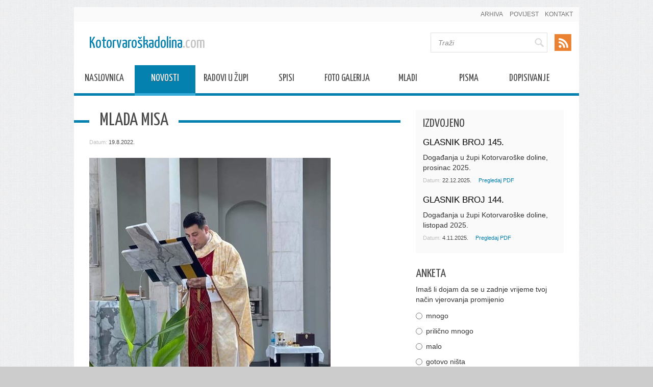

--- FILE ---
content_type: text/html; charset=utf-8
request_url: https://kotorvaroskadolina.com/novosti/kotor-varos/mlada-misa?feed=news
body_size: 11043
content:
<!DOCTYPE html PUBLIC "-//W3C//DTD XHTML 1.0 Transitional//EN" "http://www.w3.org/TR/xhtml1/DTD/xhtml1-transitional.dtd">
<html xmlns="http://www.w3.org/1999/xhtml" >
<head id="head"><title>
	Kotorvaroška Dolina - Mlada misa
</title><meta http-equiv="content-type" content="text/html; charset=UTF-8" /> 
<meta http-equiv="pragma" content="no-cache" /> 
<meta http-equiv="content-style-type" content="text/css" /> 
<meta http-equiv="content-script-type" content="text/javascript" /> 
<link href="/CMSPages/GetResource.ashx?stylesheetname=bootstrap" type="text/css" rel="stylesheet"/> 
<meta http-equiv="X-UA-Compatible" content="IE=edge;chrome=1">
<meta name="viewport" content="width=device-width, initial-scale=1">
<link href='https://fonts.googleapis.com/css?family=Yanone+Kaffeesatz:700,400&subset=latin,latin-ext' rel='stylesheet' type='text/css'>
<link href="/CMSPages/GetResource.ashx?stylesheetname=bootstrap.theme" type="text/css" rel="stylesheet"/>
<link href="/CMSPages/GetResource.ashx?stylesheetname=style" type="text/css" rel="stylesheet"/>
<link href="/CMSPages/GetResource.ashx?stylesheetname=icons" type="text/css" rel="stylesheet"/>
<link href="/CMSPages/GetResource.ashx?stylesheetname=Magnific_popup" type="text/css" rel="stylesheet"/>
 
<link href="https://kotorvaroskadolina.com/novosti/kotor-varos/mlada-misa?feed=news&amp;rss=news" type="application/rss+xml" rel="alternate" title="Kotorvaroška Dolina"/> 
<link href="/CMSPages/GetResource.ashx?_webparts=677" type="text/css" rel="stylesheet"/> 
</head>
<body class="LTR Safari Chrome Safari131 Chrome131 HRHR ContentBody" >
    <form method="post" action="/novosti/kotor-varos/mlada-misa.aspx?feed=news" onsubmit="javascript:return WebForm_OnSubmit();" id="form">
<div class="aspNetHidden">
<input type="hidden" name="manScript_HiddenField" id="manScript_HiddenField" value="" />
<input type="hidden" name="__EVENTTARGET" id="__EVENTTARGET" value="" />
<input type="hidden" name="__EVENTARGUMENT" id="__EVENTARGUMENT" value="" />
<input type="hidden" name="__VIEWSTATE" id="__VIEWSTATE" value="/[base64]/[base64]/[base64]/[base64]/aCiV/8dvhWIqg==" />
</div>

<script type="text/javascript">
//<![CDATA[
var theForm = document.forms['form'];
if (!theForm) {
    theForm = document.form;
}
function __doPostBack(eventTarget, eventArgument) {
    if (!theForm.onsubmit || (theForm.onsubmit() != false)) {
        theForm.__EVENTTARGET.value = eventTarget;
        theForm.__EVENTARGUMENT.value = eventArgument;
        theForm.submit();
    }
}
//]]>
</script>


<script src="/WebResource.axd?d=YD2t5UkKXdqA2BvJzL-_BCh3xqUqrZzI24hlDChUVqvH8en1ADI4DeIo_h57DhUwelcygCrQnixp3dn8CGDTadrqByWt_RvmTL5t7EOAC6Q1&amp;t=638286151360000000" type="text/javascript"></script>

<input type="hidden" name="lng" id="lng" value="hr-HR" />
<script src="/CMSPages/GetResource.ashx?scriptfile=%7e%2fCMSScripts%2fWebServiceCall.js" type="text/javascript"></script>
<script type="text/javascript">
	//<![CDATA[

function PM_Postback(param) { if (window.top.HideScreenLockWarningAndSync) { window.top.HideScreenLockWarningAndSync(1080); } if(window.CMSContentManager) { CMSContentManager.allowSubmit = true; }; __doPostBack('m$am',param); }
function PM_Callback(param, callback, ctx) { if (window.top.HideScreenLockWarningAndSync) { window.top.HideScreenLockWarningAndSync(1080); }if (window.CMSContentManager) { CMSContentManager.storeContentChangedStatus(); };WebForm_DoCallback('m$am',param,callback,ctx,null,true); }
//]]>
</script>
<script src="/ScriptResource.axd?d=imKeDle0vEv_MjNZZUWamfOyjsuytPUR6CuIOIdELZ4YFrt1XYijmSlD2EzbT6qrpqdjwnCSo4JirBxpg7S4KO0UmDfwLhTdNFu3MRsLAxbbam_da9Vyb9gNQVovAaDV0&amp;t=7c776dc1" type="text/javascript"></script>
<script src="/ScriptResource.axd?d=qYlZNWk54rId7UgQhfe86mcS0H2UrMpgHWTHWtxqoere0D0R--LoyK1c2OxGjB-co0CZ3q8PVbyHyJ7ACEV4sbt1MwQ9dXOPu67K5kxe3SDyiUlSiRxr00HrElMNM0lqY_pJXLfq1daJlHPHfQGVGg2&amp;t=7c776dc1" type="text/javascript"></script>
<script src="/CMSPages/PortalTemplate.aspx?_TSM_HiddenField_=manScript_HiddenField&amp;_TSM_CombinedScripts_=%3b%3bAjaxControlToolkit%2c+Version%3d4.1.60919.0%2c+Culture%3dneutral%2c+PublicKeyToken%3d28f01b0e84b6d53e%3ahr-HR%3aee051b62-9cd6-49a5-87bb-93c07bc43d63%3ade1feab2%3af9cec9bc%3a35576c48" type="text/javascript"></script>
<script type="text/javascript">
	//<![CDATA[

var CMS = CMS || {};
CMS.Application = {
  "isDialog": false,
  "applicationUrl": "/",
  "isRTL": "false",
  "imagesUrl": "/CMSPages/GetResource.ashx?image=%5bImages.zip%5d%2f"
};

//]]>
</script>
<script type="text/javascript">
//<![CDATA[
function WebForm_OnSubmit() {
null;
return true;
}
//]]>
</script>

<div class="aspNetHidden">

	<input type="hidden" name="__VIEWSTATEGENERATOR" id="__VIEWSTATEGENERATOR" value="A5343185" />
	<input type="hidden" name="__SCROLLPOSITIONX" id="__SCROLLPOSITIONX" value="0" />
	<input type="hidden" name="__SCROLLPOSITIONY" id="__SCROLLPOSITIONY" value="0" />
</div>
    <script type="text/javascript">
//<![CDATA[
Sys.WebForms.PageRequestManager._initialize('manScript', 'form', ['tctxM',''], [], [], 90, '');
//]]>
</script>

    <div id="ctxM">

</div>
    
<div class="PgW container container-fluid">
  <div class="row">
    <nav class="TNav">
      <ul>
<li class=''>
  <a href="/novosti/arhiva">Arhiva</a>
</li><li class=''>
  <a href="/povijest">Povijest</a>
</li><li class=''>
  <a href="/kontakt">Kontakt</a>
</li>
</ul>
      <div class="clearfix"></div>
    </nav>
  </div>
  
  <header>
    <a href="/" class="Logo">Kotorvaroškadolina<span>.com</span></a>
    
    <ul class="social hidden">
      <li class="hidden"><a href="#" class="facebook">Facebook</a></li>
      <li class="hidden"><a href="#" class="twitter">Twitter</a></li>
      <li class="hidden"><a href="#" class="google">Google+</a></li>
      <li><a href="#" class="rss">Rss</a></li>
    </ul>
    
<a id="p_lt_ctl01_NewsRSSFeed_lnkFeedImg" class="FeedLink" href="https://kotorvaroskadolina.com/novosti/kotor-varos/mlada-misa?feed=news&amp;rss=news"><img id="p_lt_ctl01_NewsRSSFeed_imgFeed" class="FeedIcon" src="/Libraries/Images/rss-icon.png" alt="Kotorvaroška Dolina" /></a>

    <div class="SearchW">
      <div id="p_lt_ctl02_SmartSearchBox_pnlSearch" class="searchBox" onkeypress="javascript:return WebForm_FireDefaultButton(event, &#39;p_lt_ctl02_SmartSearchBox_btnSearch&#39;)">
	
    <label for="p_lt_ctl02_SmartSearchBox_txtWord" id="p_lt_ctl02_SmartSearchBox_lblSearch" class="hidden">Potraži:</label>
    <input type="hidden" name="p$lt$ctl02$SmartSearchBox$txtWord_exWatermark_ClientState" id="p_lt_ctl02_SmartSearchBox_txtWord_exWatermark_ClientState" /><input name="p$lt$ctl02$SmartSearchBox$txtWord" type="text" maxlength="1000" id="p_lt_ctl02_SmartSearchBox_txtWord" class="SearchInput form-control" />
    <input type="submit" name="p$lt$ctl02$SmartSearchBox$btnSearch" value="Traži" id="p_lt_ctl02_SmartSearchBox_btnSearch" class="SearchBtn btn btn-default" />
    
    <div id="p_lt_ctl02_SmartSearchBox_pnlPredictiveResultsHolder" class="predictiveSearchHolder">

	</div>

</div>

    </div>
    <div class="clearfix"></div>
    <div class="row">
      <nav class="MNav">
        
	<ul id="MNav" class="CMSListMenuUL">
		<li class="CMSListMenuLI">
			<a class="CMSListMenuLink" href="/naslovnica">Naslovnica</a>
		</li>
		<li class="CMSListMenuHighlightedLI">
			<a class="CMSListMenuLinkHighlighted" href="/novosti">Novosti</a>
		</li>
		<li class="CMSListMenuLI">
			<a class="CMSListMenuLink" href="/radovi-u-zupi">Radovi u župi</a>
		</li>
		<li class="CMSListMenuLI">
			<a class="CMSListMenuLink" href="/izdvojeno">Spisi</a>
		</li>
		<li class="CMSListMenuLI">
			<a class="CMSListMenuLink" href="/foto-galerija">Foto Galerija</a>
		</li>
		<li class="CMSListMenuLI">
			<a class="CMSListMenuLink" href="/mladi">Mladi</a>
		</li>
		<li class="CMSListMenuLI">
			<a class="CMSListMenuLink" href="/pisma">Pisma</a>
		</li>
		<li class="CMSListMenuLI">
			<a class="CMSListMenuLink" href="/dopisivanje">Dopisivanje</a>
		</li>

	</ul>


        
        <div class="clearfix"></div>
      </nav> 
    </div>
    <div class="clearfix"></div>
  </header>
  
  <section class="ContW">
    


<div class="col-lg-8 col-md-8 col-sm-12 col-xs-12">
  <h1 class="title">
  <span>
  Mlada misa




    </span>
</h1>
<div class="clearfix"></div>
<div class="InfoBar">Datum: <span>19.8.2022.</span></div>
<img alt="" src="/getattachment/7a59fdb1-1fef-412b-be62-df4618c97d07/Mlada-misa.aspx?maxsidesize=630" /><br /><br />



<strong>vlč. Antonio Kovačić</strong><br /><br />
<p style="margin: 0cm; text-indent: 36pt;"><span lang="BS-LATN-BA" style="mso-bidi-font-family: &quot;Times New Roman&quot;; mso-bidi-font-size: 12.0pt;"><font face="Times New Roman" size="3">Mladomisnik vlč. Antonio Kovačić je prije trideset godina, zajedno sa cijelom svojom obitelji, u prognaničkoj koloni napustio Kotor Varoš. Bio je dijete, kojeg je njegov stariji brat Dario, čvrsto ga držeći za ruku vodio u neoznati svijet i neizvesnu budućnost.Trideset godina poslije vlč. Antonio vratio se u Kotor Varoš, gdje je u župnoj crkvi, pred stotinama Hrvata iz Kotor Varoša i njihovih prijatelja, održao svoju mladu misu.</font></span></p>

<p style="margin: 0cm; text-indent: 36pt;"><span lang="BS-LATN-BA" style="mso-bidi-font-family: &quot;Times New Roman&quot;; mso-bidi-font-size: 12.0pt;"><font face="Times New Roman" size="3">Simbolika je to nepokolebljiva duha i vjeree, koja krasi Hrvate kotorvaroške doline.</font></span></p>

<p style="margin: 0cm; text-indent: 36pt;"><span lang="BS-LATN-BA" style="mso-bidi-font-family: &quot;Times New Roman&quot;; mso-bidi-font-size: 12.0pt;"><font face="Times New Roman" size="3">Zoran Piličić</font></span></p>



<a href="javascript:history.go(-1)" class="back">Povratak</a>
</div>

<div class="col-lg-4 col-md-4 col-sm-12 col-xs-12"> 
  
  <div class="row aside">
    <div class="col-lg-12 col-md-12 col-sm-12 col-xs-12">
      <div class="Selected">
  <h2>Izdvojeno</h2>
<div class="NwsOther">
  <h3>
    <a href='/getattachment/af7fa16a-2bb9-4db5-869e-4624445cd844/.aspx'>GLASNIK BROJ 145.</a>
  </h3>
  <p>Događanja u župi Kotorvaroške doline, prosinac 2025.</p>
</div>
<div class="InfoBar">Datum: <span>22.12.2025.</span> 
  <a href='/getattachment/af7fa16a-2bb9-4db5-869e-4624445cd844/.aspx'>Pregledaj PDF</a>
</div>

<div class="NwsOther">
  <h3>
    <a href='/getattachment/5431fe69-f36c-4223-949b-58e3decb483c/.aspx'>GLASNIK BROJ 144.</a>
  </h3>
  <p>Događanja u župi Kotorvaroške doline, listopad 2025.</p>
</div>
<div class="InfoBar">Datum: <span>4.11.2025.</span> 
  <a href='/getattachment/5431fe69-f36c-4223-949b-58e3decb483c/.aspx'>Pregledaj PDF</a>
</div>



</div><div class="Poll">
  <h2>Anketa</h2>
  <div id="p_lt_ctl04_pageplaceholder_p_lt_ctl01_Poll_viewPoll_pnlControl" class="PollControl" onkeypress="javascript:return WebForm_FireDefaultButton(event, &#39;p_lt_ctl04_pageplaceholder_p_lt_ctl01_Poll_viewPoll_btnVote&#39;)">
	
    <span id="p_lt_ctl04_pageplaceholder_p_lt_ctl01_Poll_viewPoll_lblTitle" class="PollTitle"></span>
    <span id="p_lt_ctl04_pageplaceholder_p_lt_ctl01_Poll_viewPoll_lblQuestion" class="PollQuestion">Imaš li dojam da se u zadnje vrijeme tvoj način vjerovanja promijenio</span>
    
    <div id="p_lt_ctl04_pageplaceholder_p_lt_ctl01_Poll_viewPoll_pnlAnswer" class="PollAnswers">
		<table cellpadding="0" cellspacing="0" width="100%"><tr><td class="PollAnswer" colspan="2"><span class="PollAnswerRadio radio"><input id="p_lt_ctl04_pageplaceholder_p_lt_ctl01_Poll_viewPoll_rad185" type="radio" name="p$lt$ctl04$pageplaceholder$p$lt$ctl01$Poll$viewPoll$Anketa27Group" value="rad185" /><label for="p_lt_ctl04_pageplaceholder_p_lt_ctl01_Poll_viewPoll_rad185">mnogo</label></span></td></tr><tr><td class="PollAnswer" colspan="2"><span class="PollAnswerRadio radio"><input id="p_lt_ctl04_pageplaceholder_p_lt_ctl01_Poll_viewPoll_rad186" type="radio" name="p$lt$ctl04$pageplaceholder$p$lt$ctl01$Poll$viewPoll$Anketa27Group" value="rad186" /><label for="p_lt_ctl04_pageplaceholder_p_lt_ctl01_Poll_viewPoll_rad186">prilično mnogo</label></span></td></tr><tr><td class="PollAnswer" colspan="2"><span class="PollAnswerRadio radio"><input id="p_lt_ctl04_pageplaceholder_p_lt_ctl01_Poll_viewPoll_rad187" type="radio" name="p$lt$ctl04$pageplaceholder$p$lt$ctl01$Poll$viewPoll$Anketa27Group" value="rad187" /><label for="p_lt_ctl04_pageplaceholder_p_lt_ctl01_Poll_viewPoll_rad187">malo</label></span></td></tr><tr><td class="PollAnswer" colspan="2"><span class="PollAnswerRadio radio"><input id="p_lt_ctl04_pageplaceholder_p_lt_ctl01_Poll_viewPoll_rad188" type="radio" name="p$lt$ctl04$pageplaceholder$p$lt$ctl01$Poll$viewPoll$Anketa27Group" value="rad188" /><label for="p_lt_ctl04_pageplaceholder_p_lt_ctl01_Poll_viewPoll_rad188">gotovo ništa</label></span></td></tr><tr><td class="PollAnswer" colspan="2"><span class="PollAnswerRadio radio"><input id="p_lt_ctl04_pageplaceholder_p_lt_ctl01_Poll_viewPoll_rad189" type="radio" name="p$lt$ctl04$pageplaceholder$p$lt$ctl01$Poll$viewPoll$Anketa27Group" value="rad189" /><label for="p_lt_ctl04_pageplaceholder_p_lt_ctl01_Poll_viewPoll_rad189">ne znam</label></span></td></tr></table>
	</div>
    
    <div id="p_lt_ctl04_pageplaceholder_p_lt_ctl01_Poll_viewPoll_pnlFooter" class="PollFooter">
		
        <input type="submit" name="p$lt$ctl04$pageplaceholder$p$lt$ctl01$Poll$viewPoll$btnVote" value="Glasaj" id="p_lt_ctl04_pageplaceholder_p_lt_ctl01_Poll_viewPoll_btnVote" class="PollVoteButton btn btn-default" />
    
	</div>

</div>
<div class="clearfix"></div>
</div><div class="clearfix"></div>
<div class="aside-img">
  <h2>Slika tjedna</h2>
  
<a href='/getattachment/9f56813b-2e17-4bcf-8511-ac2a9eb2f1db/stari-mlin-na-brani.aspx' class='image-popup2'>
  <img src='/getattachment/9f56813b-2e17-4bcf-8511-ac2a9eb2f1db/stari-mlin-na-brani.aspx?maxsidesize=270' alt='stari-mlin-na-brani' />
</a>


</div>
      
    </div>
  </div>
</div>
<div class="clearfix"></div>
    
    <div class="row PgGalW">
      <h2>Foto Galerija</h2>
      <div class="row">
<div class="col-lg-3 col-md-3 col-sm-3 col-xs-6 imgW">
  <a href="/foto-galerija/prosinac-2025-godine">
    <img src="/getattachment/f07aecff-acd7-4044-8bb3-fe2e4fe3345d/PROSINAC-2025-GODINE.aspx" alt="PROSINAC 2025. GODINE">
    <span class="label">PROSINAC 2025. GODINE</span>
  </a>
</div>

<div class="col-lg-3 col-md-3 col-sm-3 col-xs-6 imgW">
  <a href="/foto-galerija/studeni-2025-godine">
    <img src="/getattachment/205911da-83ec-40a9-a085-c9bea89e17fe/STUDENI-2025-GODINE.aspx" alt="STUDENI 2025.GODINE">
    <span class="label">STUDENI 2025.GODINE</span>
  </a>
</div>

<div class="col-lg-3 col-md-3 col-sm-3 col-xs-6 imgW">
  <a href="/foto-galerija/listopad-2025-godine">
    <img src="/getattachment/719282b2-aeb3-4686-be28-dd464ea1311e/LISTOPAD-2025-GODINE.aspx" alt="LISTOPAD 2025.GODINE">
    <span class="label">LISTOPAD 2025.GODINE</span>
  </a>
</div>

<div class="col-lg-3 col-md-3 col-sm-3 col-xs-6 imgW">
  <a href="/foto-galerija/kolovoz-2025-godine">
    <img src="/getattachment/56fb3282-b341-4c5e-be7b-db4aa041890c/KOLOVOZ-2025-GODINE.aspx" alt="KOLOVOZ 2025.GODINE">
    <span class="label">KOLOVOZ 2025.GODINE</span>
  </a>
</div>


</div>
    </div>
    
  </section>  
  
  <div class="row Ft">
    <div class="col-lg-12 col-md-12 col-sm-12 col-xs-12">
      
	<ul id="bottomMNav" class="CMSListMenuUL">
		<li class="CMSListMenuLI">
			<a class="CMSListMenuLink" href="/naslovnica">Naslovnica</a>
		</li>
		<li class="CMSListMenuHighlightedLI">
			<a class="CMSListMenuLinkHighlighted" href="/novosti">Novosti</a>
		</li>
		<li class="CMSListMenuLI">
			<a class="CMSListMenuLink" href="/radovi-u-zupi">Radovi u župi</a>
		</li>
		<li class="CMSListMenuLI">
			<a class="CMSListMenuLink" href="/izdvojeno">Spisi</a>
		</li>
		<li class="CMSListMenuLI">
			<a class="CMSListMenuLink" href="/foto-galerija">Foto Galerija</a>
		</li>
		<li class="CMSListMenuLI">
			<a class="CMSListMenuLink" href="/mladi">Mladi</a>
		</li>
		<li class="CMSListMenuLI">
			<a class="CMSListMenuLink" href="/pisma">Pisma</a>
		</li>
		<li class="CMSListMenuLI">
			<a class="CMSListMenuLink" href="/dopisivanje">Dopisivanje</a>
		</li>

	</ul>



    </div>
    <div class="col-lg-12 col-md-12 col-sm-12 col-xs-12 smaller">
      <ul>
<li class=''>
  <a href="/novosti/arhiva">Arhiva</a>
</li><li class=''>
  <a href="/povijest">Povijest</a>
</li><li class=''>
  <a href="/kontakt">Kontakt</a>
</li>
</ul>
    </div>
    <div class="col-lg-12 col-md-12 col-sm-12 col-xs-12 copyright">
      <p>
        Copyright Kotorvaroskadolina 2026. Sva prava pridržana. Izrada <a href="http://www.endora.hr">Endora</a>        
      </p>
    </div>
    
  </div>
</div>

<script src="/CMSPages/GetResource.ashx?scriptfile=~/CMSScripts/Custom/jquery.2.1.1.min.js"></script>
<script src="/CMSPages/GetResource.ashx?scriptfile=~/CMSScripts/Custom/jquery.magnific-popup.js"></script>
<script src="/CMSPages/GetResource.ashx?scriptfile=~/CMSScripts/Custom/main.js"></script>
    
    

<script type="text/javascript">
//<![CDATA[
(function() {var fn = function() {$get("manScript_HiddenField").value = '';Sys.Application.remove_init(fn);};Sys.Application.add_init(fn);})();//]]>
</script>

<script type="text/javascript">
	//<![CDATA[
if (typeof(Sys.Browser.WebKit) == 'undefined') {
    Sys.Browser.WebKit = {};
}
if (navigator.userAgent.indexOf('WebKit/') > -1) {
    Sys.Browser.agent = Sys.Browser.WebKit;
    Sys.Browser.version = parseFloat(navigator.userAgent.match(/WebKit\/(\d+(\.\d+)?)/)[1]);
    Sys.Browser.name = 'WebKit';
}
//]]>
</script>
<script type="text/javascript">
	//<![CDATA[
WebServiceCall('/CMSPages/WebAnalyticsService.asmx', 'LogHits', '{"parameters":{"pageGUID":"eff74bf2-4a73-4091-a0c4-66413ae07657","pagesiteId":"1","referrer":""}}')
//]]>
</script>
<script type="text/javascript">
//<![CDATA[

var callBackFrameUrl='/WebResource.axd?d=ho_yFH9c8Dwjjc31lAYpQk4K1jHeF7BJcnty4WLUvdiR2b_8XLa8RTdASVCpFX7-yl9eOobNXqm74K2iHF37v0fN7f7D7mAlQeATNyJFFgI1&t=638286151360000000';
WebForm_InitCallback();
theForm.oldSubmit = theForm.submit;
theForm.submit = WebForm_SaveScrollPositionSubmit;

theForm.oldOnSubmit = theForm.onsubmit;
theForm.onsubmit = WebForm_SaveScrollPositionOnSubmit;
Sys.Application.add_init(function() {
    $create(Sys.Extended.UI.TextBoxWatermarkBehavior, {"ClientStateFieldID":"p_lt_ctl02_SmartSearchBox_txtWord_exWatermark_ClientState","WatermarkCssClass":"SearchInput watermark","WatermarkText":"Traži","id":"p_lt_ctl02_SmartSearchBox_txtWord_exWatermark"}, null, null, $get("p_lt_ctl02_SmartSearchBox_txtWord"));
});
//]]>
</script>
</form>
</body>
</html>


--- FILE ---
content_type: text/css
request_url: https://kotorvaroskadolina.com/CMSPages/GetResource.ashx?stylesheetname=icons
body_size: 11342
content:
@font-face{font-family:'Core-icons';src:url('https://kotorvaroskadolina.com/Default/Fonts/Core-icons.eot');src:url('https://kotorvaroskadolina.com/Default/Fonts/Core-icons.svg#Core-icons') format('svg'),url('https://kotorvaroskadolina.com/Default/Fonts/Core-icons.eot?#iefix') format('embedded-opentype'),url('https://kotorvaroskadolina.com/Default/Fonts/Core-icons.ttf') format('truetype'),url('https://kotorvaroskadolina.com/Default/Fonts/Core-icons.woff') format('woff');font-weight:normal;font-style:normal}.ContentBody [class^="icon-"],.ContentBody [class*=" icon-"]{font-family:'Core-icons';display:inline-block;speak:none;font-style:normal;font-weight:normal;font-variant:normal;text-transform:none;line-height:1;font-size:16px;-webkit-font-smoothing:antialiased;-moz-osx-font-smoothing:grayscale}.ContentBody .icon-only:before{content:none}.ContentBody .icon-checklist:before{content:""}.ContentBody .icon-watch:before{content:""}.ContentBody .icon-permission-list:before{content:""}.ContentBody .icon-users:before{content:""}.ContentBody .icon-brand-youtube:before{content:""}.ContentBody .icon-user-frame:before{content:""}.ContentBody .icon-brand-pinterest:before{content:""}.ContentBody .icon-user:before{content:""}.ContentBody .icon-brand-open-id:before{content:""}.ContentBody .icon-two-rectangles-v:before{content:""}.ContentBody .icon-brand-linkedin:before{content:""}.ContentBody .icon-two-rectangles-h:before{content:""}.ContentBody .icon-brand-google-plus:before{content:""}.ContentBody .icon-t-shirt:before{content:""}.ContentBody .icon-xml-tag:before{content:""}.ContentBody .icon-truck:before{content:""}.ContentBody .icon-trophy:before{content:""}.ContentBody .icon-rss:before{content:""}.ContentBody .icon-triangle-right:before{content:""}.ContentBody .icon-restriction-list:before{content:""}.ContentBody .icon-translate:before{content:""}.ContentBody .icon-qr-code:before{content:""}.ContentBody .icon-times-circle:before{content:""}.ContentBody .icon-lock-unlocked:before{content:""}.ContentBody .icon-times:before{content:""}.ContentBody .icon-dollar-sign:before{content:""}.ContentBody .icon-tag:before{content:""}.ContentBody .icon-tablet:before{content:""}.ContentBody .icon-doc-ban-sign:before{content:""}.ContentBody .icon-cb-check-disabled:before{content:""}.ContentBody .icon-table:before{content:""}.ContentBody .icon-carousel:before{content:""}.ContentBody .icon-star-semi:before{content:""}.ContentBody .icon-bubble-times:before{content:""}.ContentBody .icon-star-full:before{content:""}.ContentBody .icon-bubble-o:before{content:""}.ContentBody .icon-star-empty:before{content:""}.ContentBody .icon-arrows-crooked:before{content:""}.ContentBody .icon-staging-scheme:before{content:""}.ContentBody .icon-shopping-cart:before{content:""}.ContentBody .icon-square-dashed-line:before{content:""}.ContentBody .icon-highlighter:before{content:""}.ContentBody .icon-square-dashed:before{content:""}.ContentBody .icon-cookie:before{content:""}.ContentBody .icon-square:before{content:""}.ContentBody .icon-software-package:before{content:""}.ContentBody .icon-smartphone:before{content:""}.ContentBody .icon-scissors:before{content:""}.ContentBody .icon-rotate-right:before{content:""}.ContentBody .icon-rotate-left:before{content:""}.ContentBody .icon-rotate-double-right:before{content:""}.ContentBody .icon-ribbon:before{content:""}.ContentBody .icon-rectangle-paragraph:before{content:""}.ContentBody .icon-rb-uncheck:before{content:""}.ContentBody .icon-rb-check-sign:before{content:""}.ContentBody .icon-question-circle:before{content:""}.ContentBody .icon-project-scheme:before{content:""}.ContentBody .icon-process-scheme:before{content:""}.ContentBody .icon-plus-square:before{content:""}.ContentBody .icon-plus-circle:before{content:""}.ContentBody .icon-plus:before{content:""}.ContentBody .icon-placeholder:before{content:""}.ContentBody .icon-piechart:before{content:""}.ContentBody .icon-pictures:before{content:""}.ContentBody .icon-picture:before{content:""}.ContentBody .icon-perfume:before{content:""}.ContentBody .icon-percent-sign:before{content:""}.ContentBody .icon-pda:before{content:""}.ContentBody .icon-pc:before{content:""}.ContentBody .icon-pause:before{content:""}.ContentBody .icon-parent-children-scheme:before{content:""}.ContentBody .icon-paperclip:before{content:""}.ContentBody .icon-pants:before{content:""}.ContentBody .icon-palette:before{content:""}.ContentBody .icon-organisational-scheme:before{content:""}.ContentBody .icon-notebook:before{content:""}.ContentBody .icon-newspaper:before{content:""}.ContentBody .icon-mug:before{content:""}.ContentBody .icon-monitor-smartphone:before{content:""}.ContentBody .icon-monitor:before{content:""}.ContentBody .icon-modal-question:before{content:""}.ContentBody .icon-modal-minimize:before{content:""}.ContentBody .icon-modal-maximize:before{content:""}.ContentBody .icon-modal-close:before{content:""}.ContentBody .icon-minus-circle:before{content:""}.ContentBody .icon-microphone:before{content:""}.ContentBody .icon-messages:before{content:""}.ContentBody .icon-message:before{content:""}.ContentBody .icon-menu:before{content:""}.ContentBody .icon-media-player:before{content:""}.ContentBody .icon-mask:before{content:""}.ContentBody .icon-map-marker:before{content:""}.ContentBody .icon-map:before{content:""}.ContentBody .icon-magnifier-plus:before{content:""}.ContentBody .icon-magnifier-minus:before{content:""}.ContentBody .icon-magnifier:before{content:""}.ContentBody .icon-lock:before{content:""}.ContentBody .icon-life-belt:before{content:""}.ContentBody .icon-laptop:before{content:""}.ContentBody .icon-key:before{content:""}.ContentBody .icon-kentico:before{content:""}.ContentBody .icon-invoice:before{content:""}.ContentBody .icon-integration-scheme:before{content:""}.ContentBody .icon-i-circle:before{content:""}.ContentBody .icon-chevron-up-square:before{content:""}.ContentBody .icon-chevron-up-circle:before{content:""}.ContentBody .icon-chevron-up:before{content:""}.ContentBody .icon-chevron-right-square:before{content:""}.ContentBody .icon-chevron-right:before{content:""}.ContentBody .icon-chevron-left-square:before{content:""}.ContentBody .icon-chevron-left-circle:before{content:""}.ContentBody .icon-chevron-left:before{content:""}.ContentBody .icon-chevron-down-square:before{content:""}.ContentBody .icon-chevron-down-circle:before{content:""}.ContentBody .icon-chevron-down:before{content:""}.ContentBody .icon-chevron-double-up:before{content:""}.ContentBody .icon-chevron-double-right:before{content:""}.ContentBody .icon-chevron-double-left:before{content:""}.ContentBody .icon-chevron-double-down:before{content:""}.ContentBody .icon-checklist2:before{content:""}.ContentBody .icon-check-circle:before{content:""}.ContentBody .icon-check:before{content:""}.ContentBody .icon-tags:before{content:""}.ContentBody .icon-shoe-women:before{content:""}.ContentBody .icon-printer:before{content:""}.ContentBody .icon-parent-child-scheme:before{content:""}.ContentBody .icon-minus-square:before{content:""}.ContentBody .icon-light-bulb:before{content:""}.ContentBody .icon-chevron-right-circle:before{content:""}.ContentBody .icon-chain:before{content:""}.ContentBody .icon-home:before{content:""}.ContentBody .icon-heartshake:before{content:""}.ContentBody .icon-half-arrows-right-left:before{content:""}.ContentBody .icon-graph:before{content:""}.ContentBody .icon-funnel:before{content:""}.ContentBody .icon-form:before{content:""}.ContentBody .icon-flag-cross:before{content:""}.ContentBody .icon-flag:before{content:""}.ContentBody .icon-factory:before{content:""}.ContentBody .icon-exclamation-triangle:before{content:""}.ContentBody .icon-ellipsis:before{content:""}.ContentBody .icon-ekg-line:before{content:""}.ContentBody .icon-edit:before{content:""}.ContentBody .icon-earth:before{content:""}.ContentBody .icon-drawers:before{content:""}.ContentBody .icon-doc-paste:before{content:""}.ContentBody .icon-doc-o:before{content:""}.ContentBody .icon-doc-move:before{content:""}.ContentBody .icon-doc-copy:before{content:""}.ContentBody .icon-doc:before{content:""}.ContentBody .icon-database:before{content:""}.ContentBody .icon-cup:before{content:""}.ContentBody .icon-compass:before{content:""}.ContentBody .icon-cogwheel-square:before{content:""}.ContentBody .icon-cogwheels:before{content:""}.ContentBody .icon-cogwheel:before{content:""}.ContentBody .icon-clipboard-list:before{content:""}.ContentBody .icon-clipboard-checklist:before{content:""}.ContentBody .icon-circle-square:before{content:""}.ContentBody .icon-circle:before{content:""}.ContentBody .icon-cb-uncheck:before{content:""}.ContentBody .icon-cb-check-sign:before{content:""}.ContentBody .icon-caret-up:before{content:""}.ContentBody .icon-caret-right-down:before{content:""}.ContentBody .icon-caret-right:before{content:""}.ContentBody .icon-caret-left:before{content:""}.ContentBody .icon-caret-down:before{content:""}.ContentBody .icon-camera:before{content:""}.ContentBody .icon-calendar-number:before{content:""}.ContentBody .icon-calendar:before{content:""}.ContentBody .icon-bullseye:before{content:""}.ContentBody .icon-building-block:before{content:""}.ContentBody .icon-building:before{content:""}.ContentBody .icon-bug:before{content:""}.ContentBody .icon-bucket-shovel:before{content:""}.ContentBody .icon-bubbles:before{content:""}.ContentBody .icon-bubble-censored:before{content:""}.ContentBody .icon-bubble:before{content:""}.ContentBody .icon-brush:before{content:""}.ContentBody .icon-broom:before{content:""}.ContentBody .icon-briefcase:before{content:""}.ContentBody .icon-brand-twitter:before{content:""}.ContentBody .icon-brand-google:before{content:""}.ContentBody .icon-brand-facebook:before{content:""}.ContentBody .icon-brand-bing:before{content:""}.ContentBody .icon-braces:before{content:""}.ContentBody .icon-boxes:before{content:""}.ContentBody .icon-box-cart:before{content:""}.ContentBody .icon-box:before{content:""}.ContentBody .icon-bin:before{content:""}.ContentBody .icon-ban-sign:before{content:""}.ContentBody .icon-badge:before{content:""}.ContentBody .icon-arrow-up-line:before{content:""}.ContentBody .icon-arrows-v:before{content:""}.ContentBody .icon-arrows-h:before{content:""}.ContentBody .icon-arrows:before{content:""}.ContentBody .icon-arrow-right-top-square:before{content:""}.ContentBody .icon-arrow-right-rect:before{content:""}.ContentBody .icon-arrow-right:before{content:""}.ContentBody .icon-arrow-left-rect:before{content:""}.ContentBody .icon-arrow-left:before{content:""}.ContentBody .icon-arrow-down-line:before{content:""}.ContentBody .icon-arrow-double-right:before{content:""}.ContentBody .icon-arrow-double-left:before{content:""}.ContentBody .icon-breadcrumb:before{content:""}.ContentBody .icon-clock:before{content:""}.ContentBody .icon-collapse-scheme:before{content:""}.ContentBody .icon-cloud:before{content:""}.ContentBody .icon-cb-check-preview:before{content:""}.ContentBody .icon-arrow-u-right:before{content:""}.ContentBody .icon-accordion:before{content:""}.ContentBody .icon-arrow-u-left:before{content:""}.ContentBody .icon-two-squares-line:before{content:""}.ContentBody .icon-money-bill:before{content:""}.ContentBody .icon-puzzle:before{content:""}.ContentBody .icon-wizard-stick:before{content:""}.ContentBody .icon-tab:before{content:""}.ContentBody .icon-lines-rectangle-o:before{content:""}.ContentBody .icon-doc-arrows:before{content:""}.ContentBody .icon-dialog-window:before{content:""}.ContentBody .icon-l-text-col:before{content:""}.ContentBody .icon-l-menu-text-col:before{content:""}.ContentBody .icon-l-menu-cols-3:before{content:""}.ContentBody .icon-l-logotype-menu-v-col:before{content:""}.ContentBody .icon-l-logotype-menu-h-col:before{content:""}.ContentBody .icon-l-header-cols-3-footer:before{content:""}.ContentBody .icon-l-cols-80-20:before{content:""}.ContentBody .icon-l-cols-20-80:before{content:""}.ContentBody .icon-l-cols-4:before{content:""}.ContentBody .icon-l-cols-3:before{content:""}.ContentBody .icon-l-cols-2:before{content:""}.ContentBody .icon-doc-user:before{content:""}.ContentBody .icon-bezier-scheme:before{content:""}.ContentBody .icon-file:before{content:""}.ContentBody .icon-note:before{content:""}.ContentBody .icon-piechart-lines:before{content:""}.ContentBody .icon-pin:before{content:""}.ContentBody .icon-l-article-map:before{content:""}.ContentBody .icon-l-calendar-number-article:before{content:""}.ContentBody .icon-l-forms-2:before{content:""}.ContentBody .icon-l-header-cols-2-footer:before{content:""}.ContentBody .icon-l-header-list-img:before{content:""}.ContentBody .icon-l-header-menu-text:before{content:""}.ContentBody .icon-l-header-text:before{content:""}.ContentBody .icon-l-list-article:before{content:""}.ContentBody .icon-l-lightbox:before{content:""}.ContentBody .icon-l-img-3-cols-3:before{content:""}.ContentBody .icon-l-img-2-cols-3:before{content:""}.ContentBody .icon-l-text:before{content:""}.ContentBody .icon-l-rows-4:before{content:""}.ContentBody .icon-l-rows-3:before{content:""}.ContentBody .icon-l-rows-2:before{content:""}.ContentBody .icon-l-menu-text-col-bottom:before{content:""}.ContentBody .icon-l-menu-text:before{content:""}.ContentBody .icon-l-menu-list-img-col:before{content:""}.ContentBody .icon-l-menu-list-img:before{content:""}.ContentBody .icon-l-menu-list:before{content:""}.ContentBody .icon-l-menu-cols-2:before{content:""}.ContentBody .icon-l-logotype-menu-col-footer:before{content:""}.ContentBody .icon-l-list-title:before{content:""}.ContentBody .icon-l-list-img-article:before{content:""}.ContentBody .icon-l-list-article-col:before{content:""}.ContentBody .icon-tree-structure:before{content:""}.ContentBody .icon-vb:before{content:""}.ContentBody .icon-dialog-window-cogwheel:before{content:""}.ContentBody .icon-crosshair-o:before{content:""}.ContentBody .icon-crosshair-f:before{content:""}.ContentBody .icon-caret-right-aligned-left:before{content:""}.ContentBody .icon-caret-left-aligned-right:before{content:""}.ContentBody .icon-gauge:before{content:""}.ContentBody .icon-c-sharp:before{content:""}.ContentBody .icon-tab-vertical:before{content:""}.ContentBody .icon-right-double-quotation-mark:before{content:""}.ContentBody .icon-braces-octothorpe:before{content:""}.ContentBody .icon-outdent:before{content:""}.ContentBody .icon-indent:before{content:""}.ContentBody .icon-i:before{content:""}.ContentBody .icon-expand:before{content:""}.ContentBody .icon-collapse:before{content:""}.ContentBody .icon-b:before{content:""}.ContentBody .icon-u:before{content:""}.ContentBody .icon-s:before{content:""}.ContentBody .icon-x:before{content:""}.ContentBody .icon-t-f:before{content:""}.ContentBody .icon-t:before{content:""}.ContentBody .icon-parent-child-scheme-2:before{content:""}.ContentBody .icon-parent-child-scheme2:before{content:""}.ContentBody .icon-doc-torn:before{content:""}.ContentBody .icon-f:before{content:""}.ContentBody .icon-a-lowercase:before{content:""}.ContentBody .icon-circle-slashed:before{content:""}.ContentBody .icon-one:before{content:""}.ContentBody .icon-diamond:before{content:""}.ContentBody .icon-choice-user-scheme:before{content:""}.ContentBody .icon-arrow-crooked-right:before{content:""}.ContentBody .icon-arrow-crooked-left:before{content:""}.ContentBody .icon-choice-single-scheme:before{content:""}.ContentBody .icon-choice-multi-scheme:before{content:""}.ContentBody .icon-rectangle-o-h:before{content:""}.ContentBody .icon-rectangle-o-v:before{content:""}.ContentBody .icon-book-opened:before{content:""}.ContentBody .icon-e-book:before{content:""}.ContentBody .icon-hat-moustache:before{content:""}.ContentBody .icon-spinner:before{content:""}.ContentBody .icon-wireframe:before{content:""}.ContentBody .icon-layouts:before{content:""}.ContentBody .icon-layout:before{content:""}.ContentBody .icon-id-card:before{content:""}.ContentBody .icon-id-cards:before{content:""}.ContentBody .icon-l-grid-3-2:before{content:""}.ContentBody .icon-l-grid-2-2:before{content:""}.ContentBody .icon-l-cols-70-30:before{content:""}.ContentBody .icon-l-cols-30-70:before{content:""}.ContentBody .icon-l-cols-25-50-25:before{content:""}.ContentBody .icon-l-cols-20-60-20:before{content:""}.ContentBody .icon-file-pdf:before{content:""}.ContentBody .icon-eye:before{content:""}.ContentBody .icon-eye-slash:before{content:""}.ContentBody .icon-list:before{content:""}.ContentBody .icon-user-checkbox:before{content:""}.ContentBody .icon-folder-opened:before{content:""}.ContentBody .icon-folder:before{content:""}.ContentBody .icon-folder-o:before{content:""}.ContentBody .icon-folder-belt:before{content:""}.ContentBody .icon-folder-clock:before{content:""}.ContentBody .icon-rectangle-a:before{content:""}.ContentBody .icon-rectangle-a-o:before{content:""}.ContentBody .icon-clapperboard:before{content:""}.ContentBody .icon-app-default:before{content:""}.ContentBody .icon-app-blogs:before{content:""}.ContentBody .icon-app-content:before{content:""}.ContentBody .icon-app-content-dashboard:before{content:""}.ContentBody .icon-app-file-import:before{content:""}.ContentBody .icon-app-forms:before{content:""}.ContentBody .icon-app-checked-out:before{content:""}.ContentBody .icon-app-media:before{content:""}.ContentBody .icon-app-my-blogs:before{content:""}.ContentBody .icon-app-my-documents:before{content:""}.ContentBody .icon-app-outdated:before{content:""}.ContentBody .icon-app-pending:before{content:""}.ContentBody .icon-app-polls:before{content:""}.ContentBody .icon-app-recent:before{content:""}.ContentBody .icon-app-translations:before{content:""}.ContentBody .icon-app-activities:before{content:""}.ContentBody .icon-app-banners:before{content:""}.ContentBody .icon-app-campaigns:before{content:""}.ContentBody .icon-app-contacts:before{content:""}.ContentBody .icon-app-contact-groups:before{content:""}.ContentBody .icon-app-conversions:before{content:""}.ContentBody .icon-app-marketing-dashboard:before{content:""}.ContentBody .icon-app-marketing-reports:before{content:""}.ContentBody .icon-app-newsletters:before{content:""}.ContentBody .icon-app-processes:before{content:""}.ContentBody .icon-app-scoring:before{content:""}.ContentBody .icon-app-web-analytics:before{content:""}.ContentBody .icon-app-ab-test:before{content:""}.ContentBody .icon-app-mvt:before{content:""}.ContentBody .icon-app-catalog-discounts:before{content:""}.ContentBody .icon-app-customers:before{content:""}.ContentBody .icon-app-ecommerce-dashboard:before{content:""}.ContentBody .icon-app-ecommerce-reports:before{content:""}.ContentBody .icon-app-free-shipping-offers:before{content:""}.ContentBody .icon-app-manufacturers:before{content:""}.ContentBody .icon-app-order-discounts:before{content:""}.ContentBody .icon-app-orders:before{content:""}.ContentBody .icon-app-product-coupons:before{content:""}.ContentBody .icon-app-product-options:before{content:""}.ContentBody .icon-app-products:before{content:""}.ContentBody .icon-app-suppliers:before{content:""}.ContentBody .icon-app-abuse-reports:before{content:""}.ContentBody .icon-app-avatars:before{content:""}.ContentBody .icon-app-bad-words:before{content:""}.ContentBody .icon-app-badges:before{content:""}.ContentBody .icon-app-events:before{content:""}.ContentBody .icon-app-facebook:before{content:""}.ContentBody .icon-app-forums:before{content:""}.ContentBody .icon-app-friends:before{content:""}.ContentBody .icon-app-groups:before{content:""}.ContentBody .icon-app-chat:before{content:""}.ContentBody .icon-app-message-boards:before{content:""}.ContentBody .icon-app-messages:before{content:""}.ContentBody .icon-app-my-projects:before{content:""}.ContentBody .icon-app-projects:before{content:""}.ContentBody .icon-app-api-examples:before{content:""}.ContentBody .icon-app-classes:before{content:""}.ContentBody .icon-app-css-stylesheets:before{content:""}.ContentBody .icon-app-custom-tables:before{content:""}.ContentBody .icon-app-database-objects:before{content:""}.ContentBody .icon-app-device-profiles:before{content:""}.ContentBody .icon-app-document-types:before{content:""}.ContentBody .icon-app-email-templates:before{content:""}.ContentBody .icon-app-form-controls:before{content:""}.ContentBody .icon-app-inline-controls:before{content:""}.ContentBody .icon-app-javascript-files:before{content:""}.ContentBody .icon-app-macro-rules:before{content:""}.ContentBody .icon-app-modules:before{content:""}.ContentBody .icon-app-notifications:before{content:""}.ContentBody .icon-app-page-layouts:before{content:""}.ContentBody .icon-app-page-templates:before{content:""}.ContentBody .icon-app-web-part-containers:before{content:""}.ContentBody .icon-app-web-parts:before{content:""}.ContentBody .icon-app-web-templates:before{content:""}.ContentBody .icon-app-widgets:before{content:""}.ContentBody .icon-app-banned-ips:before{content:""}.ContentBody .icon-app-categories:before{content:""}.ContentBody .icon-app-content-reports:before{content:""}.ContentBody .icon-app-countries:before{content:""}.ContentBody .icon-app-ecommerce-configuration:before{content:""}.ContentBody .icon-app-email-queue:before{content:""}.ContentBody .icon-app-event-log:before{content:""}.ContentBody .icon-app-integration-bus:before{content:""}.ContentBody .icon-app-localization:before{content:""}.ContentBody .icon-app-membership:before{content:""}.ContentBody .icon-app-marketing-configuration:before{content:""}.ContentBody .icon-app-permissions:before{content:""}.ContentBody .icon-app-recycle-bin:before{content:""}.ContentBody .icon-app-relationship-names:before{content:""}.ContentBody .icon-app-roles:before{content:""}.ContentBody .icon-app-search-engines:before{content:""}.ContentBody .icon-app-settings:before{content:""}.ContentBody .icon-app-scheduled-tasks:before{content:""}.ContentBody .icon-app-sites:before{content:""}.ContentBody .icon-app-smart-search:before{content:""}.ContentBody .icon-app-smtp-servers:before{content:""}.ContentBody .icon-app-submit-support-issue:before{content:""}.ContentBody .icon-app-staging:before{content:""}.ContentBody .icon-app-system:before{content:""}.ContentBody .icon-app-tag-groups:before{content:""}.ContentBody .icon-app-time-zones:before{content:""}.ContentBody .icon-app-translation-services:before{content:""}.ContentBody .icon-app-ui-personalization:before{content:""}.ContentBody .icon-app-users:before{content:""}.ContentBody .icon-app-web-farm:before{content:""}.ContentBody .icon-app-workflows:before{content:""}.ContentBody .icon-app-personas:before{content:""}.ContentBody .icon-app-unit-tests:before{content:""}.ContentBody .icon-app-licenses:before{content:""}.ContentBody .icon-app-my-profile:before{content:""}.ContentBody .icon-app-debug:before{content:""}.ContentBody .icon-app-twitter:before{content:""}.ContentBody .icon-googletranslator:before{content:""}.ContentBody .icon-microsofttranslator:before{content:""}.ContentBody .icon-external-link:before{content:""}.ContentBody .icon-w-webpart-default:before{content:""}.ContentBody .icon-w-widget-default:before{content:""}.ContentBody .icon-w-wireframe-default:before{content:""}.ContentBody .icon-w-css-list-menu:before{content:""}.ContentBody .icon-w-tree-menu:before{content:""}.ContentBody .icon-w-category-menu:before{content:""}.ContentBody .icon-w-tab-menu:before{content:""}.ContentBody .icon-w-drop-down-menu:before{content:""}.ContentBody .icon-w-language-selection:before{content:""}.ContentBody .icon-w-language-selection-dropdown:before{content:""}.ContentBody .icon-w-language-selection-with-flags:before{content:""}.ContentBody .icon-w-page-placeholder:before{content:""}.ContentBody .icon-w-site-map:before{content:""}.ContentBody .icon-w-qr-code:before{content:""}.ContentBody .icon-w-repeater:before{content:""}.ContentBody .icon-w-repeater-for-web-service:before{content:""}.ContentBody .icon-w-repeater-with-carousel:before{content:""}.ContentBody .icon-w-repeater-with-custom-query:before{content:""}.ContentBody .icon-w-query-repeater-with-effect:before{content:""}.ContentBody .icon-w-repeater-with-effect:before{content:""}.ContentBody .icon-w-repeater-with-lightbox:before{content:""}.ContentBody .icon-w-basic-repeater:before{content:""}.ContentBody .icon-w-basic-repeater-with-effect:before{content:""}.ContentBody .icon-w-custom-table-repeater:before{content:""}.ContentBody .icon-w-custom-table-repeater-with-effect:before{content:""}.ContentBody .icon-w-report-table:before{content:""}.ContentBody .icon-w-atom-repeater:before{content:""}.ContentBody .icon-w-xml-repeater:before{content:""}.ContentBody .icon-w-head-html-code:before{content:""}.ContentBody .icon-w-static-html:before{content:""}.ContentBody .icon-w-javascript:before{content:""}.ContentBody .icon-w-breadcrumbs:before{content:""}.ContentBody .icon-w-category-breadcrumbs:before{content:""}.ContentBody .icon-w-forum-breadcrumbs:before{content:""}.ContentBody .icon-w-document-attachments:before{content:""}.ContentBody .icon-w-document-attachments-with-effect:before{content:""}.ContentBody .icon-w-attachments:before{content:""}.ContentBody .icon-w-attachments-carousel:before{content:""}.ContentBody .icon-w-attachments-carousel-3d:before{content:""}.ContentBody .icon-w-attachments-lightbox:before{content:""}.ContentBody .icon-w-lightbox-gallery:before{content:""}.ContentBody .icon-w-inbox:before{content:""}.ContentBody .icon-w-send-message:before{content:""}.ContentBody .icon-w-send-to-friend:before{content:""}.ContentBody .icon-w-newsletter-archive:before{content:""}.ContentBody .icon-w-newsletter-subscription:before{content:""}.ContentBody .icon-w-messaging-info-panel:before{content:""}.ContentBody .icon-w-newsletter-unsubscription:before{content:""}.ContentBody .icon-w-custom-subscription-form:before{content:""}.ContentBody .icon-w-registration-e-mail-confirmation:before{content:""}.ContentBody .icon-w-my-messages:before{content:""}.ContentBody .icon-w-unsubscription-request:before{content:""}.ContentBody .icon-w-outbox:before{content:""}.ContentBody .icon-w-my-sent-invitations:before{content:""}.ContentBody .icon-w-board-messages-data-source:before{content:""}.ContentBody .icon-w-group-forum-posts-data-source:before{content:""}.ContentBody .icon-w-query-data-source:before{content:""}.ContentBody .icon-w-forum-posts-data-source:before{content:""}.ContentBody .icon-w-documents-data-source:before{content:""}.ContentBody .icon-w-web-service-data-source:before{content:""}.ContentBody .icon-w-department-members-data-source:before{content:""}.ContentBody .icon-w-macro-data-source:before{content:""}.ContentBody .icon-w-file-system-data-source:before{content:""}.ContentBody .icon-w-sharepoint-data-source:before{content:""}.ContentBody .icon-w-group-media-libraries-data-source:before{content:""}.ContentBody .icon-w-atom-data-source:before{content:""}.ContentBody .icon-w-media-files-data-source:before{content:""}.ContentBody .icon-w-groups-data-source:before{content:""}.ContentBody .icon-w-custom-table-data-source:before{content:""}.ContentBody .icon-w-group-members-data-source:before{content:""}.ContentBody .icon-w-friends-data-source:before{content:""}.ContentBody .icon-w-blog-comments-data-source:before{content:""}.ContentBody .icon-w-sql-data-source:before{content:""}.ContentBody .icon-w-sql-search-box:before{content:""}.ContentBody .icon-w-xml-data-source:before{content:""}.ContentBody .icon-w-sql-search-dialog:before{content:""}.ContentBody .icon-w-products-data-source:before{content:""}.ContentBody .icon-w-sql-search-dialog-with-results:before{content:""}.ContentBody .icon-w-media-libraries-data-source:before{content:""}.ContentBody .icon-w-users-data-source:before{content:""}.ContentBody .icon-w-attachments-data-source:before{content:""}.ContentBody .icon-w-sql-search-results:before{content:""}.ContentBody .icon-w-chat-search-on-line-users:before{content:""}.ContentBody .icon-w-search-accelerator-for-ie8-and-higher:before{content:""}.ContentBody .icon-w-search-engine-results-highlighter:before{content:""}.ContentBody .icon-w-smart-search-box:before{content:""}.ContentBody .icon-w-forum-search-advanced-dialog:before{content:""}.ContentBody .icon-w-smart-search-dialog:before{content:""}.ContentBody .icon-w-forum-search-box:before{content:""}.ContentBody .icon-w-smart-search-dialog-with-results:before{content:""}.ContentBody .icon-w-smart-search-filter:before{content:""}.ContentBody .icon-w-smart-search-results:before{content:""}.ContentBody .icon-w-message-board-rss-feed:before{content:""}.ContentBody .icon-w-forum-posts-rss-feed:before{content:""}.ContentBody .icon-w-query-rss-feed:before{content:""}.ContentBody .icon-w-news-rss-feed:before{content:""}.ContentBody .icon-w-web-service-rss-feed:before{content:""}.ContentBody .icon-w-feed-link:before{content:""}.ContentBody .icon-w-cms-rss-feed:before{content:""}.ContentBody .icon-w-atom-feed:before{content:""}.ContentBody .icon-w-media-files-rss-feed:before{content:""}.ContentBody .icon-w-blog-comments-rss-feed:before{content:""}.ContentBody .icon-w-events-rss-feed:before{content:""}.ContentBody .icon-w-rss-data-source:before{content:""}.ContentBody .icon-w-rss-feed:before{content:""}.ContentBody .icon-w-products-rss-feed:before{content:""}.ContentBody .icon-w-custom-table-rss-feed:before{content:""}.ContentBody .icon-w-blog-posts-rss-feed:before{content:""}.ContentBody .icon-w-rss-repeater:before{content:""}.ContentBody .icon-w-web-part-zone:before{content:""}.ContentBody .icon-w-banner-rotator:before{content:""}.ContentBody .icon-w-css-style-selector:before{content:""}.ContentBody .icon-w-report:before{content:""}.ContentBody .icon-w-report-chart:before{content:""}.ContentBody .icon-w-switch-mobile-device-detection:before{content:""}.ContentBody .icon-w-mobile-device-redirection:before{content:""}.ContentBody .icon-w-poll:before{content:""}.ContentBody .icon-w-group-polls:before{content:""}.ContentBody .icon-w-scrolling-text:before{content:""}.ContentBody .icon-w-static-text:before{content:""}.ContentBody .icon-w-paged-text:before{content:""}.ContentBody .icon-w-editable-text:before{content:""}.ContentBody .icon-w-change-password:before{content:""}.ContentBody .icon-w-unlock-user-accunt:before{content:""}.ContentBody .icon-w-reset-password:before{content:""}.ContentBody .icon-w-automatically-initiated-chat:before{content:""}.ContentBody .icon-w-chat-send-message:before{content:""}.ContentBody .icon-w-chat-support-request:before{content:""}.ContentBody .icon-w-chat-web-part:before{content:""}.ContentBody .icon-w-chat-errors:before{content:""}.ContentBody .icon-w-chat-leave-room:before{content:""}.ContentBody .icon-w-chat-login:before{content:""}.ContentBody .icon-w-chat-notifications:before{content:""}.ContentBody .icon-w-chat-room-messages:before{content:""}.ContentBody .icon-w-chat-room-name:before{content:""}.ContentBody .icon-w-chat-room-users:before{content:""}.ContentBody .icon-w-chat-rooms:before{content:""}.ContentBody .icon-w-comment-view:before{content:""}.ContentBody .icon-w-forum-unsubscription:before{content:""}.ContentBody .icon-w-forum-most-active-threads:before{content:""}.ContentBody .icon-w-forum-recently-active-threads:before{content:""}.ContentBody .icon-w-forum-top-contributors:before{content:""}.ContentBody .icon-w-forum-single-forum-flat-layout:before{content:""}.ContentBody .icon-w-forum-single-forum-general:before{content:""}.ContentBody .icon-w-forum-single-forum-tree-layout:before{content:""}.ContentBody .icon-w-calendar:before{content:""}.ContentBody .icon-w-date-and-time:before{content:""}.ContentBody .icon-w-event-calendar:before{content:""}.ContentBody .icon-w-event-registration:before{content:""}.ContentBody .icon-w-content-rating:before{content:""}.ContentBody .icon-w-shopping-cart-content:before{content:""}.ContentBody .icon-w-shopping-cart-preview:before{content:""}.ContentBody .icon-w-shopping-cart-totals:before{content:""}.ContentBody .icon-w-attachment-image-gallery:before{content:""}.ContentBody .icon-w-media-gallery-file-filter:before{content:""}.ContentBody .icon-w-media-gallery-file-list:before{content:""}.ContentBody .icon-w-media-gallery-folder-tree:before{content:""}.ContentBody .icon-w-image-gallery:before{content:""}.ContentBody .icon-w-media-libraries-viewer:before{content:""}.ContentBody .icon-w-custom-table-datagrid:before{content:""}.ContentBody .icon-w-grid-with-custom-query:before{content:""}.ContentBody .icon-w-custom-table-datalist:before{content:""}.ContentBody .icon-w-grid:before{content:""}.ContentBody .icon-w-table-layout:before{content:""}.ContentBody .icon-w-sharepoint-datagrid:before{content:""}.ContentBody .icon-w-grid-for-rest-service:before{content:""}.ContentBody .icon-w-grid-for-web-service:before{content:""}.ContentBody .icon-w-custom-table-datagrid:before{content:""}.ContentBody .icon-w-basic-datalist:before{content:""}.ContentBody .icon-w-sharepoint-datalist:before{content:""}.ContentBody .icon-w-datalist-with-custom-query:before{content:""}.ContentBody .icon-w-datalist:before{content:""}.ContentBody .icon-w-my-friends:before{content:""}.ContentBody .icon-w-request-friendship:before{content:""}.ContentBody .icon-w-friends-list:before{content:""}.ContentBody .icon-w-my-pending-requests:before{content:""}.ContentBody .icon-w-friends-viewer:before{content:""}.ContentBody .icon-w-rejected-friends:before{content:""}.ContentBody .icon-w-friends-waiting-for-approval:before{content:""}.ContentBody .icon-w-friendship-management:before{content:""}.ContentBody .icon-w-group-forum-list:before{content:""}.ContentBody .icon-w-group-profile:before{content:""}.ContentBody .icon-w-group-properties:before{content:""}.ContentBody .icon-w-group-forum-post-viewer:before{content:""}.ContentBody .icon-w-group-public-profile:before{content:""}.ContentBody .icon-w-group-forum-search-results:before{content:""}.ContentBody .icon-w-group-registration:before{content:""}.ContentBody .icon-w-group-forums:before{content:""}.ContentBody .icon-w-group-roles:before{content:""}.ContentBody .icon-w-group-invitation:before{content:""}.ContentBody .icon-w-group-security-access:before{content:""}.ContentBody .icon-w-group-media-libraries:before{content:""}.ContentBody .icon-w-department-members-viewer:before{content:""}.ContentBody .icon-w-group-security-message:before{content:""}.ContentBody .icon-w-leave-group:before{content:""}.ContentBody .icon-w-group-media-libraries-viewer:before{content:""}.ContentBody .icon-w-groups-filter:before{content:""}.ContentBody .icon-w-group-members:before{content:""}.ContentBody .icon-w-groups-viewer:before{content:""}.ContentBody .icon-w-group-members-viewer:before{content:""}.ContentBody .icon-w-group-contribution-list:before{content:""}.ContentBody .icon-w-chat-on-line-users:before{content:""}.ContentBody .icon-w-group-message-board:before{content:""}.ContentBody .icon-w-group-document-library:before{content:""}.ContentBody .icon-w-group-message-board-viewer:before{content:""}.ContentBody .icon-w-group-edit-contribution:before{content:""}.ContentBody .icon-w-group-message-boards:before{content:""}.ContentBody .icon-w-group-forum-most-active-threads:before{content:""}.ContentBody .icon-w-group-permissions:before{content:""}.ContentBody .icon-w-group-forum-recently-active-threads:before{content:""}.ContentBody .icon-w-custom-registration-form:before{content:""}.ContentBody .icon-w-on-line-form:before{content:""}.ContentBody .icon-w-registration-form:before{content:""}.ContentBody .icon-w-logon-form:before{content:""}.ContentBody .icon-w-logon-mini-form:before{content:""}.ContentBody .icon-w-discount-coupon:before{content:""}.ContentBody .icon-w-my-account:before{content:""}.ContentBody .icon-w-on-line-users:before{content:""}.ContentBody .icon-w-my-profile:before{content:""}.ContentBody .icon-w-user-public-profile:before{content:""}.ContentBody .icon-w-users-filter:before{content:""}.ContentBody .icon-w-document-name-filter:before{content:""}.ContentBody .icon-w-filter:before{content:""}.ContentBody .icon-w-remaining-amount-for-free-shipping:before{content:""}.ContentBody .icon-w-shipping-option-selection:before{content:""}.ContentBody .icon-w-tasks-owned-by-me:before{content:""}.ContentBody .icon-w-my-projects:before{content:""}.ContentBody .icon-w-project-list:before{content:""}.ContentBody .icon-w-project-tasks:before{content:""}.ContentBody .icon-w-tasks-assigned-to-me:before{content:""}.ContentBody .icon-w-customer-detail:before{content:""}.ContentBody .icon-w-customer-address:before{content:""}.ContentBody .icon-w-liveid-required-data:before{content:""}.ContentBody .icon-w-windows-liveid:before{content:""}.ContentBody .icon-w-openid-logon:before{content:""}.ContentBody .icon-w-openid-required-data:before{content:""}.ContentBody .icon-w-powered-by-kentico:before{content:""}.ContentBody .icon-w-bing-translator:before{content:""}.ContentBody .icon-w-static-bing-maps:before{content:""}.ContentBody .icon-w-basic-bing-maps:before{content:""}.ContentBody .icon-w-bing-maps:before{content:""}.ContentBody .icon-w-google-maps:before{content:""}.ContentBody .icon-w-static-google-maps:before{content:""}.ContentBody .icon-w-basic-google-maps:before{content:""}.ContentBody .icon-w-google-activity-feed:before{content:""}.ContentBody .icon-w-google-badge:before{content:""}.ContentBody .icon-w-google-analytics:before{content:""}.ContentBody .icon-w-google-search:before{content:""}.ContentBody .icon-w-google-sitemap-xml-sitemap:before{content:""}.ContentBody .icon-w-google-translator:before{content:""}.ContentBody .icon-w-google-1-button:before{content:""}.ContentBody .icon-w-facebook-activity-feed:before{content:""}.ContentBody .icon-w-facebook-comments:before{content:""}.ContentBody .icon-w-facebook-connect-logon:before{content:""}.ContentBody .icon-w-facebook-facepile:before{content:""}.ContentBody .icon-w-facebook-like-box:before{content:""}.ContentBody .icon-w-facebook-like-button:before{content:""}.ContentBody .icon-w-facebook-recommendations:before{content:""}.ContentBody .icon-w-facebook-send-button:before{content:""}.ContentBody .icon-w-twitter-feed:before{content:""}.ContentBody .icon-w-twitter-follow-button:before{content:""}.ContentBody .icon-w-twitter-tweet-button:before{content:""}.ContentBody .icon-w-pinterest-follow-button:before{content:""}.ContentBody .icon-w-pinterest-pin-it-button:before{content:""}.ContentBody .icon-w-linkedin-apply-with:before{content:""}.ContentBody .icon-w-linkedin-company-insider:before{content:""}.ContentBody .icon-w-linkedin-company-profile:before{content:""}.ContentBody .icon-w-linkedin-logon:before{content:""}.ContentBody .icon-w-linkedin-member-profile:before{content:""}.ContentBody .icon-w-linkedin-recommend-button:before{content:""}.ContentBody .icon-w-linkedin-required-data:before{content:""}.ContentBody .icon-w-linkedin-share-button:before{content:""}.ContentBody .icon-w-flash-web-part:before{content:""}.ContentBody .icon-w-flash-widget:before{content:""}.ContentBody .icon-w-social-bookmarking:before{content:""}.ContentBody .icon-w-wmp-video:before{content:""}.ContentBody .icon-w-youtube-video:before{content:""}.ContentBody .icon-w-silverlight-application-web-part:before{content:""}.ContentBody .icon-w-silverlight-application-widget:before{content:""}.ContentBody .icon-w-quicktime:before{content:""}.ContentBody .icon-w-product-filter:before{content:""}.ContentBody .icon-w-top-n-newest-products:before{content:""}.ContentBody .icon-w-top-n-products-by-sales:before{content:""}.ContentBody .icon-w-similar-products-by-sales:before{content:""}.ContentBody .icon-w-random-products:before{content:""}.ContentBody .icon-w-tag-cloud:before{content:""}.ContentBody .icon-w-message-board:before{content:""}.ContentBody .icon-w-accordion-layout:before{content:""}.ContentBody .icon-w-columns-layout:before{content:""}.ContentBody .icon-w-tabs-layout:before{content:""}.ContentBody .icon-w-wizard-layout:before{content:""}.ContentBody .icon-w-rows-layout:before{content:""}.ContentBody .icon-w-new-blog:before{content:""}.ContentBody .icon-w-abuse-report:before{content:""}.ContentBody .icon-w-in-line-abuse-report:before{content:""}.ContentBody .icon-w-message-board-subscription-confirmation:before{content:""}.ContentBody .icon-w-datalist-for-web-service:before{content:""}.ContentBody .icon-w-tree-view:before{content:""}.ContentBody .icon-w-admin-actions:before{content:""}.ContentBody .icon-w-simple-cookie-law-consent:before{content:""}.ContentBody .icon-w-news-list:before{content:""}.ContentBody .icon-w-message-board-unsubscription:before{content:""}.ContentBody .icon-w-keep-alive:before{content:""}.ContentBody .icon-w-donate:before{content:""}.ContentBody .icon-w-donations:before{content:""}.ContentBody .icon-w-payment-form:before{content:""}.ContentBody .icon-w-payment-method-selection:before{content:""}.ContentBody .icon-w-currency-selection:before{content:""}.ContentBody .icon-w-analytics-browser-capabilities:before{content:""}.ContentBody .icon-w-strands-recommendations:before{content:""}.ContentBody .icon-w-password-expiration:before{content:""}.ContentBody .icon-w-message-board-viewer:before{content:""}.ContentBody .icon-w-checkout-process-obsolete:before{content:""}.ContentBody .icon-w-category-list:before{content:""}.ContentBody .icon-w-analytics-custom-statistics:before{content:""}.ContentBody .icon-w-subscription-approval:before{content:""}.ContentBody .icon-w-widget-actions:before{content:""}.ContentBody .icon-w-message-panel:before{content:""}.ContentBody .icon-w-article-list:before{content:""}.ContentBody .icon-w-set-cookie:before{content:""}.ContentBody .icon-w-random-document:before{content:""}.ContentBody .icon-w-edit-contribution:before{content:""}.ContentBody .icon-w-universal-document-viewer:before{content:""}.ContentBody .icon-w-custom-response:before{content:""}.ContentBody .icon-w-collapsible-panel:before{content:""}.ContentBody .icon-w-wishlist:before{content:""}.ContentBody .icon-w-latest-news:before{content:""}.ContentBody .icon-w-edit-document-link:before{content:""}.ContentBody .icon-w-did-you-mean:before{content:""}.ContentBody .icon-w-universal-pager:before{content:""}.ContentBody .icon-w-basic-universal-viewer:before{content:""}.ContentBody .icon-w-random-redirection:before{content:""}.ContentBody .icon-w-notification-subscription:before{content:""}.ContentBody .icon-w-wizard-buttons:before{content:""}.ContentBody .icon-w-universal-viewer:before{content:""}.ContentBody .icon-w-report-value:before{content:""}.ContentBody .icon-w-recent-posts:before{content:""}.ContentBody .icon-w-object-management-buttons:before{content:""}.ContentBody .icon-w-wizard-header:before{content:""}.ContentBody .icon-w-universal-viewer-with-custom-query:before{content:""}.ContentBody .icon-w-confirmation-checkbox:before{content:""}.ContentBody .icon-w-sharepoint-repeater:before{content:""}.ContentBody .icon-w-register-after-checkout:before{content:""}.ContentBody .icon-w-post-archive:before{content:""}.ContentBody .icon-w-my-invitations:before{content:""}.ContentBody .icon-w-link-button:before{content:""}.ContentBody .icon-w-contact-list:before{content:""}.ContentBody .icon-w-task-info-panel:before{content:""}.ContentBody .icon-w-document-library:before{content:""}.ContentBody .icon-w-custom-table-form:before{content:""}.ContentBody .icon-w-hierarchical-viewer:before{content:""}.ContentBody .icon-w-user-control:before{content:""}.ContentBody .icon-w-content-slider:before{content:""}.ContentBody .icon-w-blog-post-subscription-confirmation:before{content:""}.ContentBody .icon-w-ignore-list:before{content:""}.ContentBody .icon-w-document-pager:before{content:""}.ContentBody .icon-w-content-subscription:before{content:""}.ContentBody .icon-w-blog-post-unsubscription:before{content:""}.ContentBody .icon-w-text-highlighter:before{content:""}.ContentBody .icon-w-related-documents:before{content:""}.ContentBody .icon-w-order-note:before{content:""}.ContentBody .icon-w-xslt-viewer:before{content:""}.ContentBody .icon-w-document-wizard-button:before{content:""}.ContentBody .icon-w-contribution-list:before{content:""}.ContentBody .icon-w-timer:before{content:""}.ContentBody .icon-w-shortcuts:before{content:""}.ContentBody .icon-w-document-wizard-manager:before{content:""}.ContentBody .icon-w-cookie-law-consent:before{content:""}.ContentBody .icon-w-blog-comments-viewer:before{content:""}.ContentBody .icon-w-sign-out-button:before{content:""}.ContentBody .icon-w-scrolling-news:before{content:""}.ContentBody .icon-w-output-cache-dependencies:before{content:""}.ContentBody .icon-w-zones-with-effect:before{content:""}.ContentBody .icon-w-document-wizard-navigation:before{content:""}.ContentBody .icon-w-my-subscriptions:before{content:""}.ContentBody .icon-w-document-wizard-step-action:before{content:""}.ContentBody .icon-w-page-views:before{content:""}.ContentBody .icon-w-activities:before{content:""}.ContentBody .icon-w-analytics-chart-viewer:before{content:""}.ContentBody .icon-w-analytics-table-viewer:before{content:""}.ContentBody .icon-w-articles-rss-feed:before{content:""}.ContentBody .icon-w-blog-comments:before{content:""}.ContentBody .icon-w-building-your-on-line-store:before{content:""}.ContentBody .icon-w-department-latest-blog-posts:before{content:""}.ContentBody .icon-w-department-latest-forum-posts:before{content:""}.ContentBody .icon-w-department-latest-news:before{content:""}.ContentBody .icon-w-department-quick-links:before{content:""}.ContentBody .icon-w-department-upcoming-events:before{content:""}.ContentBody .icon-w-documents:before{content:""}.ContentBody .icon-w-e-commerce-settings-checker:before{content:""}.ContentBody .icon-w-editable-image:before{content:""}.ContentBody .icon-w-e-mail-queue:before{content:""}.ContentBody .icon-w-employee-of-the-month:before{content:""}.ContentBody .icon-w-event-management:before{content:""}.ContentBody .icon-w-eventlog:before{content:""}.ContentBody .icon-w-forum-group:before{content:""}.ContentBody .icon-w-forum-posts-waiting-for-approval:before{content:""}.ContentBody .icon-w-group-administrators:before{content:""}.ContentBody .icon-w-group-forum-posts-viewer:before{content:""}.ContentBody .icon-w-group-poll:before{content:""}.ContentBody .icon-w-intranet-canteen-menu:before{content:""}.ContentBody .icon-w-intranet-departments:before{content:""}.ContentBody .icon-w-intranet-employees:before{content:""}.ContentBody .icon-w-intranet-latest-blog-posts:before{content:""}.ContentBody .icon-w-intranet-latest-forum-posts:before{content:""}.ContentBody .icon-w-intranet-latest-news:before{content:""}.ContentBody .icon-w-intranet-poll:before{content:""}.ContentBody .icon-w-intranet-quick-links:before{content:""}.ContentBody .icon-w-intranet-upcoming-events:before{content:""}.ContentBody .icon-w-latest-blog-posts:before{content:""}.ContentBody .icon-w-latest-forum-posts:before{content:""}.ContentBody .icon-w-latest-news-for-corporate-site:before{content:""}.ContentBody .icon-w-link:before{content:""}.ContentBody .icon-w-media-gallery:before{content:""}.ContentBody .icon-w-message-list:before{content:""}.ContentBody .icon-w-most-recent-pages:before{content:""}.ContentBody .icon-w-my-accounts:before{content:""}.ContentBody .icon-w-my-blogs:before{content:""}.ContentBody .icon-w-my-blogs-comments:before{content:""}.ContentBody .icon-w-my-contacts:before{content:""}.ContentBody .icon-w-my-inbox:before{content:""}.ContentBody .icon-w-my-pending-contacts:before{content:""}.ContentBody .icon-w-my-projects-intranet-portal:before{content:""}.ContentBody .icon-w-my-workgroups:before{content:""}.ContentBody .icon-w-object-recycle-bin:before{content:""}.ContentBody .icon-w-orders:before{content:""}.ContentBody .icon-w-persona-based-recommendations:before{content:""}.ContentBody .icon-w-personal-category-list:before{content:""}.ContentBody .icon-w-products:before{content:""}.ContentBody .icon-w-random-products-for-corporate-site:before{content:""}.ContentBody .icon-w-recent-users:before{content:""}.ContentBody .icon-w-report-daily-sales:before{content:""}.ContentBody .icon-w-report-monthly-sales:before{content:""}.ContentBody .icon-w-report-number-of-orders-by-status:before{content:""}.ContentBody .icon-w-report-sales-by-order-status:before{content:""}.ContentBody .icon-w-reporting:before{content:""}.ContentBody .icon-w-rich-text:before{content:""}.ContentBody .icon-w-scrolling-news-for-corporate-site:before{content:""}.ContentBody .icon-w-system:before{content:""}.ContentBody .icon-w-tasks-assigned-to-me-intranet-portal:before{content:""}.ContentBody .icon-w-tasks-owned-by-me-intranet-portal:before{content:""}.ContentBody .icon-w-text:before{content:""}.ContentBody .icon-w-widget-zone:before{content:""}.ContentBody .icon-w-workgroup-administrators:before{content:""}.ContentBody .icon-w-workgroup-latest-blog-posts:before{content:""}.ContentBody .icon-w-workgroup-latest-forum-posts:before{content:""}.ContentBody .icon-w-workgroup-latest-news:before{content:""}.ContentBody .icon-w-workgroup-members:before{content:""}.ContentBody .icon-w-workgroup-messages:before{content:""}.ContentBody .icon-w-workgroup-quick-links:before{content:""}.ContentBody .icon-w-workgroup-recent-pages:before{content:""}.ContentBody .icon-w-workgroup-upcoming-events:before{content:""}.ContentBody .icon-w-current-user:before{content:""}.ContentBody .icon-w-disabled-module-info:before{content:""}.ContentBody .icon-w-edit:before{content:""}.ContentBody .icon-w-edit-parameters:before{content:""}.ContentBody .icon-w-forum-favorites:before{content:""}.ContentBody .icon-w-forum-posts-viewer:before{content:""}.ContentBody .icon-w-forum-subscription-confirmation:before{content:""}.ContentBody .icon-w-header-actions:before{content:""}.ContentBody .icon-w-horizontal-tabs:before{content:""}.ContentBody .icon-w-listing:before{content:""}.ContentBody .icon-w-edit-bindings:before{content:""}.ContentBody .icon-w-media-file-uploader:before{content:""}.ContentBody .icon-w-messages-placeholder:before{content:""}.ContentBody .icon-w-metafile-list:before{content:""}.ContentBody .icon-w-new-header-action:before{content:""}.ContentBody .icon-w-object-edit-panel:before{content:""}.ContentBody .icon-w-object-tree-menu:before{content:""}.ContentBody .icon-w-page-title:before{content:""}.ContentBody .icon-w-preview-edit:before{content:""}.ContentBody .icon-w-selector:before{content:""}.ContentBody .icon-w-select-site:before{content:""}.ContentBody .icon-w-theme-file-manager:before{content:""}.ContentBody .icon-w-tree:before{content:""}.ContentBody .icon-w-tree-guide:before{content:""}.ContentBody .icon-w-users-viewer:before{content:""}.ContentBody .icon-w-vertical-tabs:before{content:""}.ContentBody .icon-file-default:before{content:""}.ContentBody .icon-file-3gp:before{content:""}.ContentBody .icon-file-accdb:before{content:""}.ContentBody .icon-file-ai:before{content:""}.ContentBody .icon-file-ascx:before{content:""}.ContentBody .icon-file-aspx:before{content:""}.ContentBody .icon-file-au:before{content:""}.ContentBody .icon-file-avi:before{content:""}.ContentBody .icon-file-bat:before{content:""}.ContentBody .icon-file-bmp:before{content:""}.ContentBody .icon-file-cs:before{content:""}.ContentBody .icon-file-css:before{content:""}.ContentBody .icon-file-csv:before{content:""}.ContentBody .icon-file-dbm:before{content:""}.ContentBody .icon-file-doc:before{content:""}.ContentBody .icon-file-eps:before{content:""}.ContentBody .icon-file-flv:before{content:""}.ContentBody .icon-file-gif:before{content:""}.ContentBody .icon-file-html:before{content:""}.ContentBody .icon-file-jpeg:before{content:""}.ContentBody .icon-file-js:before{content:""}.ContentBody .icon-file-mdb:before{content:""}.ContentBody .icon-file-mid:before{content:""}.ContentBody .icon-file-mov:before{content:""}.ContentBody .icon-file-mp3:before{content:""}.ContentBody .icon-file-mp4:before{content:""}.ContentBody .icon-file-mpeg:before{content:""}.ContentBody .icon-file-mpg:before{content:""}.ContentBody .icon-file-mpg4:before{content:""}.ContentBody .icon-file-oga:before{content:""}.ContentBody .icon-file-ogg:before{content:""}.ContentBody .icon-file-ogv:before{content:""}.ContentBody .icon-file-pdf:before{content:""}.ContentBody .icon-file-png:before{content:""}.ContentBody .icon-file-pps:before{content:""}.ContentBody .icon-file-ppt:before{content:""}.ContentBody .icon-file-ps:before{content:""}.ContentBody .icon-file-psd:before{content:""}.ContentBody .icon-file-rtf:before{content:""}.ContentBody .icon-file-sln:before{content:""}.ContentBody .icon-file-swf:before{content:""}.ContentBody .icon-file-tif:before{content:""}.ContentBody .icon-file-tiff:before{content:""}.ContentBody .icon-file-txt:before{content:""}.ContentBody .icon-file-vb:before{content:""}.ContentBody .icon-file-wav:before{content:""}.ContentBody .icon-file-webm:before{content:""}.ContentBody .icon-file-wma:before{content:""}.ContentBody .icon-file-wmv:before{content:""}.ContentBody .icon-file-xls:before{content:""}.ContentBody .icon-file-xml:before{content:""}.ContentBody .icon-file-xsl:before{content:""}.ContentBody .icon-file-xslt:before{content:""}.ContentBody .icon-file-zip:before{content:""}.ContentBody .icon-me-abstractobjectcollection:before{content:""}.ContentBody .icon-me-binding:before{content:""}.ContentBody .icon-me-boolean:before{content:""}.ContentBody .icon-me-datetime:before{content:""}.ContentBody .icon-me-double:before{content:""}.ContentBody .icon-me-false:before{content:""}.ContentBody .icon-me-children:before{content:""}.ContentBody .icon-me-icontext:before{content:""}.ContentBody .icon-me-ilist:before{content:""}.ContentBody .icon-me-imacronamespace:before{content:""}.ContentBody .icon-me-info:before{content:""}.ContentBody .icon-me-insertmacro:before{content:""}.ContentBody .icon-me-int32:before{content:""}.ContentBody .icon-me-method:before{content:""}.ContentBody .icon-me-null:before{content:""}.ContentBody .icon-me-number:before{content:""}.ContentBody .icon-me-parent:before{content:""}.ContentBody .icon-me-property:before{content:""}.ContentBody .icon-me-referring:before{content:""}.ContentBody .icon-me-sitebinding:before{content:""}.ContentBody .icon-me-snippet:before{content:""}.ContentBody .icon-me-string:before{content:""}.ContentBody .icon-me-true:before{content:""}.ContentBody .icon-me-value:before{content:""}.ContentBody .icon-me-exception:before{content:""}.ContentBody .icon-crosshair{position:relative;display:inline-block}.ContentBody .icon-crosshair:before{content:"";color:#fff;position:absolute;left:0;display:inline-block}.ContentBody .icon-crosshair:after{content:"";position:absolute;left:0;display:inline-block}

--- FILE ---
content_type: application/x-javascript
request_url: https://kotorvaroskadolina.com/CMSPages/GetResource.ashx?scriptfile=~/CMSScripts/Custom/main.js
body_size: 363
content:
(function(n){n(document).ready(function(){n(".cols5 li").each(function(t){n(this).filter(function(){return t!=0&&(t+1)%5==0}).css("margin-right","0")});n(".image-popup").magnificPopup({type:"image",gallery:{enabled:!0}});n(".image-popup2").magnificPopup({type:"image"})});n(window).load(function(){});n(window).resize(function(){delay(function(){},500)})})(jQuery)